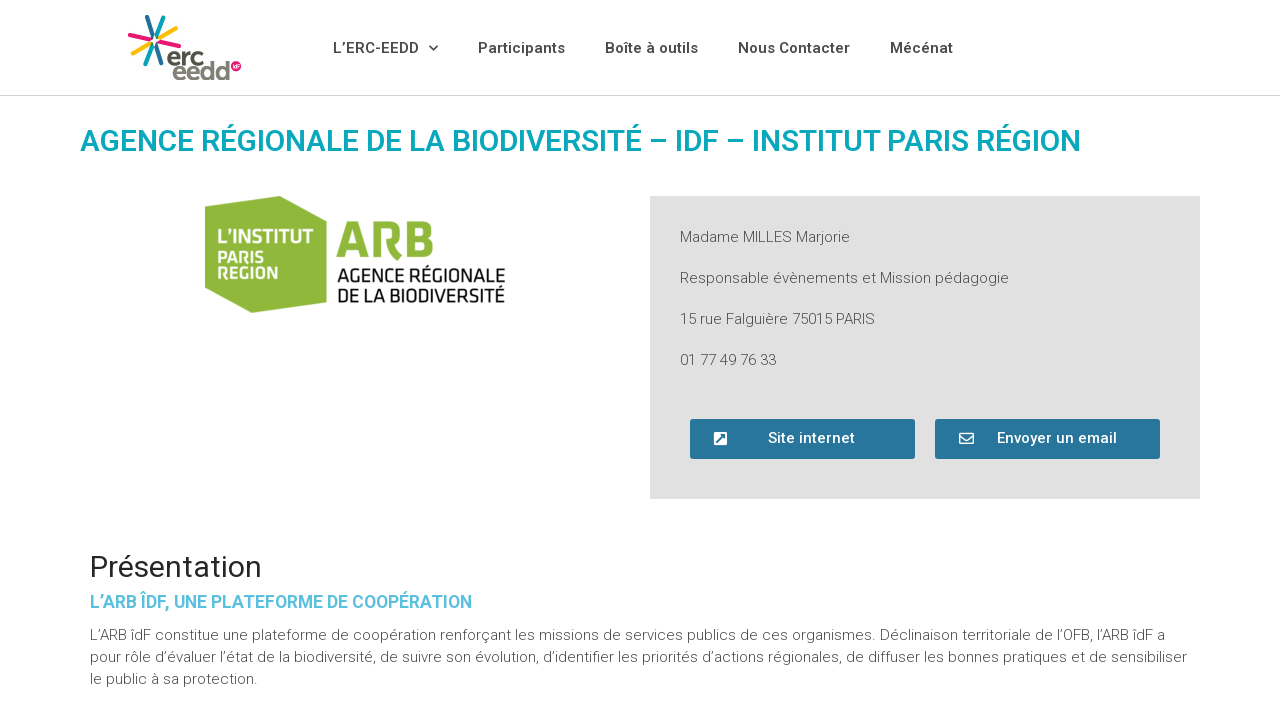

--- FILE ---
content_type: text/html; charset=UTF-8
request_url: http://erc-eedd.org/participant/agence-regionale-de-la-biodiversite-idf-institut-paris-region/
body_size: 14945
content:
<!DOCTYPE html>
<html lang="fr-FR">
<head>
	<meta charset="UTF-8">
	<meta name="viewport" content="width=device-width,initial-scale=1,maximum-scale=1,user-scalable=no">
	<meta name='robots' content='max-image-preview:large' />

	<!-- This site is optimized with the Yoast SEO Premium plugin v15.5 - https://yoast.com/wordpress/plugins/seo/ -->
	<title>AGENCE RÉGIONALE DE LA BIODIVERSITÉ – IDF – INSTITUT PARIS RÉGION | Espace Régional de Concertation EEDD</title>
	<meta name="robots" content="index, follow, max-snippet:-1, max-image-preview:large, max-video-preview:-1" />
	<link rel="canonical" href="http://erc-eedd.org/participant/agence-regionale-de-la-biodiversite-idf-institut-paris-region/" />
	<meta property="og:locale" content="fr_FR" />
	<meta property="og:type" content="article" />
	<meta property="og:title" content="AGENCE RÉGIONALE DE LA BIODIVERSITÉ – IDF – INSTITUT PARIS RÉGION | Espace Régional de Concertation EEDD" />
	<meta property="og:url" content="http://erc-eedd.org/participant/agence-regionale-de-la-biodiversite-idf-institut-paris-region/" />
	<meta property="og:site_name" content="Espace Régional de Concertation EEDD" />
	<meta property="article:modified_time" content="2025-02-25T14:55:09+00:00" />
	<meta property="og:image" content="http://erc-eedd.org/wp-content/uploads/2023/05/logo_ARB_sept19_300ppi_RVB.png" />
	<meta property="og:image:width" content="606" />
	<meta property="og:image:height" content="237" />
	<meta name="twitter:card" content="summary_large_image" />
	<script type="application/ld+json" class="yoast-schema-graph">{"@context":"https://schema.org","@graph":[{"@type":"Organization","@id":"http://erc-eedd.org/#organization","name":"ERC-EEDD","url":"http://erc-eedd.org/","sameAs":[],"logo":{"@type":"ImageObject","@id":"http://erc-eedd.org/#logo","inLanguage":"fr-FR","url":"http://erc-eedd.org/wp-content/uploads/2020/12/Logo-ERC-EEDD.jpg","width":500,"height":353,"caption":"ERC-EEDD"},"image":{"@id":"http://erc-eedd.org/#logo"}},{"@type":"WebSite","@id":"http://erc-eedd.org/#website","url":"http://erc-eedd.org/","name":"Espace R\u00e9gional de Concertation EEDD","description":"\u00cele de France","publisher":{"@id":"http://erc-eedd.org/#organization"},"potentialAction":[{"@type":"SearchAction","target":"http://erc-eedd.org/?s={search_term_string}","query-input":"required name=search_term_string"}],"inLanguage":"fr-FR"},{"@type":"ImageObject","@id":"http://erc-eedd.org/participant/agence-regionale-de-la-biodiversite-idf-institut-paris-region/#primaryimage","inLanguage":"fr-FR","url":"http://erc-eedd.org/wp-content/uploads/2023/05/logo_ARB_sept19_300ppi_RVB.png","width":606,"height":237},{"@type":"WebPage","@id":"http://erc-eedd.org/participant/agence-regionale-de-la-biodiversite-idf-institut-paris-region/#webpage","url":"http://erc-eedd.org/participant/agence-regionale-de-la-biodiversite-idf-institut-paris-region/","name":"AGENCE R\u00c9GIONALE DE LA BIODIVERSIT\u00c9 \u2013 IDF \u2013 INSTITUT PARIS R\u00c9GION | Espace R\u00e9gional de Concertation EEDD","isPartOf":{"@id":"http://erc-eedd.org/#website"},"primaryImageOfPage":{"@id":"http://erc-eedd.org/participant/agence-regionale-de-la-biodiversite-idf-institut-paris-region/#primaryimage"},"datePublished":"2024-10-07T14:56:25+00:00","dateModified":"2025-02-25T14:55:09+00:00","inLanguage":"fr-FR","potentialAction":[{"@type":"ReadAction","target":["http://erc-eedd.org/participant/agence-regionale-de-la-biodiversite-idf-institut-paris-region/"]}]}]}</script>
	<!-- / Yoast SEO Premium plugin. -->


<link rel='dns-prefetch' href='//static.elfsight.com' />
<link rel="alternate" type="application/rss+xml" title="Espace Régional de Concertation EEDD &raquo; Flux" href="http://erc-eedd.org/feed/" />
<link rel="alternate" type="application/rss+xml" title="Espace Régional de Concertation EEDD &raquo; Flux des commentaires" href="http://erc-eedd.org/comments/feed/" />
<script type="text/javascript">
/* <![CDATA[ */
window._wpemojiSettings = {"baseUrl":"https:\/\/s.w.org\/images\/core\/emoji\/14.0.0\/72x72\/","ext":".png","svgUrl":"https:\/\/s.w.org\/images\/core\/emoji\/14.0.0\/svg\/","svgExt":".svg","source":{"concatemoji":"http:\/\/erc-eedd.org\/wp-includes\/js\/wp-emoji-release.min.js?ver=6.4.7"}};
/*! This file is auto-generated */
!function(i,n){var o,s,e;function c(e){try{var t={supportTests:e,timestamp:(new Date).valueOf()};sessionStorage.setItem(o,JSON.stringify(t))}catch(e){}}function p(e,t,n){e.clearRect(0,0,e.canvas.width,e.canvas.height),e.fillText(t,0,0);var t=new Uint32Array(e.getImageData(0,0,e.canvas.width,e.canvas.height).data),r=(e.clearRect(0,0,e.canvas.width,e.canvas.height),e.fillText(n,0,0),new Uint32Array(e.getImageData(0,0,e.canvas.width,e.canvas.height).data));return t.every(function(e,t){return e===r[t]})}function u(e,t,n){switch(t){case"flag":return n(e,"\ud83c\udff3\ufe0f\u200d\u26a7\ufe0f","\ud83c\udff3\ufe0f\u200b\u26a7\ufe0f")?!1:!n(e,"\ud83c\uddfa\ud83c\uddf3","\ud83c\uddfa\u200b\ud83c\uddf3")&&!n(e,"\ud83c\udff4\udb40\udc67\udb40\udc62\udb40\udc65\udb40\udc6e\udb40\udc67\udb40\udc7f","\ud83c\udff4\u200b\udb40\udc67\u200b\udb40\udc62\u200b\udb40\udc65\u200b\udb40\udc6e\u200b\udb40\udc67\u200b\udb40\udc7f");case"emoji":return!n(e,"\ud83e\udef1\ud83c\udffb\u200d\ud83e\udef2\ud83c\udfff","\ud83e\udef1\ud83c\udffb\u200b\ud83e\udef2\ud83c\udfff")}return!1}function f(e,t,n){var r="undefined"!=typeof WorkerGlobalScope&&self instanceof WorkerGlobalScope?new OffscreenCanvas(300,150):i.createElement("canvas"),a=r.getContext("2d",{willReadFrequently:!0}),o=(a.textBaseline="top",a.font="600 32px Arial",{});return e.forEach(function(e){o[e]=t(a,e,n)}),o}function t(e){var t=i.createElement("script");t.src=e,t.defer=!0,i.head.appendChild(t)}"undefined"!=typeof Promise&&(o="wpEmojiSettingsSupports",s=["flag","emoji"],n.supports={everything:!0,everythingExceptFlag:!0},e=new Promise(function(e){i.addEventListener("DOMContentLoaded",e,{once:!0})}),new Promise(function(t){var n=function(){try{var e=JSON.parse(sessionStorage.getItem(o));if("object"==typeof e&&"number"==typeof e.timestamp&&(new Date).valueOf()<e.timestamp+604800&&"object"==typeof e.supportTests)return e.supportTests}catch(e){}return null}();if(!n){if("undefined"!=typeof Worker&&"undefined"!=typeof OffscreenCanvas&&"undefined"!=typeof URL&&URL.createObjectURL&&"undefined"!=typeof Blob)try{var e="postMessage("+f.toString()+"("+[JSON.stringify(s),u.toString(),p.toString()].join(",")+"));",r=new Blob([e],{type:"text/javascript"}),a=new Worker(URL.createObjectURL(r),{name:"wpTestEmojiSupports"});return void(a.onmessage=function(e){c(n=e.data),a.terminate(),t(n)})}catch(e){}c(n=f(s,u,p))}t(n)}).then(function(e){for(var t in e)n.supports[t]=e[t],n.supports.everything=n.supports.everything&&n.supports[t],"flag"!==t&&(n.supports.everythingExceptFlag=n.supports.everythingExceptFlag&&n.supports[t]);n.supports.everythingExceptFlag=n.supports.everythingExceptFlag&&!n.supports.flag,n.DOMReady=!1,n.readyCallback=function(){n.DOMReady=!0}}).then(function(){return e}).then(function(){var e;n.supports.everything||(n.readyCallback(),(e=n.source||{}).concatemoji?t(e.concatemoji):e.wpemoji&&e.twemoji&&(t(e.twemoji),t(e.wpemoji)))}))}((window,document),window._wpemojiSettings);
/* ]]> */
</script>
			<style>
			#wp-admin-bar-layers-edit-layout .ab-icon:before{
				font-family: "layers-interface" !important;
				content: "\e62f" !important;
				font-size: 16px !important;
			}
			</style>
		<style id='wp-emoji-styles-inline-css' type='text/css'>

	img.wp-smiley, img.emoji {
		display: inline !important;
		border: none !important;
		box-shadow: none !important;
		height: 1em !important;
		width: 1em !important;
		margin: 0 0.07em !important;
		vertical-align: -0.1em !important;
		background: none !important;
		padding: 0 !important;
	}
</style>
<link rel='stylesheet' id='wp-block-library-css' href='http://erc-eedd.org/wp-includes/css/dist/block-library/style.min.css?ver=6.4.7' type='text/css' media='all' />
<style id='pdfemb-pdf-embedder-viewer-style-inline-css' type='text/css'>
.wp-block-pdfemb-pdf-embedder-viewer{max-width:none}

</style>
<style id='classic-theme-styles-inline-css' type='text/css'>
/*! This file is auto-generated */
.wp-block-button__link{color:#fff;background-color:#32373c;border-radius:9999px;box-shadow:none;text-decoration:none;padding:calc(.667em + 2px) calc(1.333em + 2px);font-size:1.125em}.wp-block-file__button{background:#32373c;color:#fff;text-decoration:none}
</style>
<style id='global-styles-inline-css' type='text/css'>
body{--wp--preset--color--black: #000000;--wp--preset--color--cyan-bluish-gray: #abb8c3;--wp--preset--color--white: #ffffff;--wp--preset--color--pale-pink: #f78da7;--wp--preset--color--vivid-red: #cf2e2e;--wp--preset--color--luminous-vivid-orange: #ff6900;--wp--preset--color--luminous-vivid-amber: #fcb900;--wp--preset--color--light-green-cyan: #7bdcb5;--wp--preset--color--vivid-green-cyan: #00d084;--wp--preset--color--pale-cyan-blue: #8ed1fc;--wp--preset--color--vivid-cyan-blue: #0693e3;--wp--preset--color--vivid-purple: #9b51e0;--wp--preset--gradient--vivid-cyan-blue-to-vivid-purple: linear-gradient(135deg,rgba(6,147,227,1) 0%,rgb(155,81,224) 100%);--wp--preset--gradient--light-green-cyan-to-vivid-green-cyan: linear-gradient(135deg,rgb(122,220,180) 0%,rgb(0,208,130) 100%);--wp--preset--gradient--luminous-vivid-amber-to-luminous-vivid-orange: linear-gradient(135deg,rgba(252,185,0,1) 0%,rgba(255,105,0,1) 100%);--wp--preset--gradient--luminous-vivid-orange-to-vivid-red: linear-gradient(135deg,rgba(255,105,0,1) 0%,rgb(207,46,46) 100%);--wp--preset--gradient--very-light-gray-to-cyan-bluish-gray: linear-gradient(135deg,rgb(238,238,238) 0%,rgb(169,184,195) 100%);--wp--preset--gradient--cool-to-warm-spectrum: linear-gradient(135deg,rgb(74,234,220) 0%,rgb(151,120,209) 20%,rgb(207,42,186) 40%,rgb(238,44,130) 60%,rgb(251,105,98) 80%,rgb(254,248,76) 100%);--wp--preset--gradient--blush-light-purple: linear-gradient(135deg,rgb(255,206,236) 0%,rgb(152,150,240) 100%);--wp--preset--gradient--blush-bordeaux: linear-gradient(135deg,rgb(254,205,165) 0%,rgb(254,45,45) 50%,rgb(107,0,62) 100%);--wp--preset--gradient--luminous-dusk: linear-gradient(135deg,rgb(255,203,112) 0%,rgb(199,81,192) 50%,rgb(65,88,208) 100%);--wp--preset--gradient--pale-ocean: linear-gradient(135deg,rgb(255,245,203) 0%,rgb(182,227,212) 50%,rgb(51,167,181) 100%);--wp--preset--gradient--electric-grass: linear-gradient(135deg,rgb(202,248,128) 0%,rgb(113,206,126) 100%);--wp--preset--gradient--midnight: linear-gradient(135deg,rgb(2,3,129) 0%,rgb(40,116,252) 100%);--wp--preset--font-size--small: 13px;--wp--preset--font-size--medium: 20px;--wp--preset--font-size--large: 36px;--wp--preset--font-size--x-large: 42px;--wp--preset--spacing--20: 0.44rem;--wp--preset--spacing--30: 0.67rem;--wp--preset--spacing--40: 1rem;--wp--preset--spacing--50: 1.5rem;--wp--preset--spacing--60: 2.25rem;--wp--preset--spacing--70: 3.38rem;--wp--preset--spacing--80: 5.06rem;--wp--preset--shadow--natural: 6px 6px 9px rgba(0, 0, 0, 0.2);--wp--preset--shadow--deep: 12px 12px 50px rgba(0, 0, 0, 0.4);--wp--preset--shadow--sharp: 6px 6px 0px rgba(0, 0, 0, 0.2);--wp--preset--shadow--outlined: 6px 6px 0px -3px rgba(255, 255, 255, 1), 6px 6px rgba(0, 0, 0, 1);--wp--preset--shadow--crisp: 6px 6px 0px rgba(0, 0, 0, 1);}:where(.is-layout-flex){gap: 0.5em;}:where(.is-layout-grid){gap: 0.5em;}body .is-layout-flow > .alignleft{float: left;margin-inline-start: 0;margin-inline-end: 2em;}body .is-layout-flow > .alignright{float: right;margin-inline-start: 2em;margin-inline-end: 0;}body .is-layout-flow > .aligncenter{margin-left: auto !important;margin-right: auto !important;}body .is-layout-constrained > .alignleft{float: left;margin-inline-start: 0;margin-inline-end: 2em;}body .is-layout-constrained > .alignright{float: right;margin-inline-start: 2em;margin-inline-end: 0;}body .is-layout-constrained > .aligncenter{margin-left: auto !important;margin-right: auto !important;}body .is-layout-constrained > :where(:not(.alignleft):not(.alignright):not(.alignfull)){max-width: var(--wp--style--global--content-size);margin-left: auto !important;margin-right: auto !important;}body .is-layout-constrained > .alignwide{max-width: var(--wp--style--global--wide-size);}body .is-layout-flex{display: flex;}body .is-layout-flex{flex-wrap: wrap;align-items: center;}body .is-layout-flex > *{margin: 0;}body .is-layout-grid{display: grid;}body .is-layout-grid > *{margin: 0;}:where(.wp-block-columns.is-layout-flex){gap: 2em;}:where(.wp-block-columns.is-layout-grid){gap: 2em;}:where(.wp-block-post-template.is-layout-flex){gap: 1.25em;}:where(.wp-block-post-template.is-layout-grid){gap: 1.25em;}.has-black-color{color: var(--wp--preset--color--black) !important;}.has-cyan-bluish-gray-color{color: var(--wp--preset--color--cyan-bluish-gray) !important;}.has-white-color{color: var(--wp--preset--color--white) !important;}.has-pale-pink-color{color: var(--wp--preset--color--pale-pink) !important;}.has-vivid-red-color{color: var(--wp--preset--color--vivid-red) !important;}.has-luminous-vivid-orange-color{color: var(--wp--preset--color--luminous-vivid-orange) !important;}.has-luminous-vivid-amber-color{color: var(--wp--preset--color--luminous-vivid-amber) !important;}.has-light-green-cyan-color{color: var(--wp--preset--color--light-green-cyan) !important;}.has-vivid-green-cyan-color{color: var(--wp--preset--color--vivid-green-cyan) !important;}.has-pale-cyan-blue-color{color: var(--wp--preset--color--pale-cyan-blue) !important;}.has-vivid-cyan-blue-color{color: var(--wp--preset--color--vivid-cyan-blue) !important;}.has-vivid-purple-color{color: var(--wp--preset--color--vivid-purple) !important;}.has-black-background-color{background-color: var(--wp--preset--color--black) !important;}.has-cyan-bluish-gray-background-color{background-color: var(--wp--preset--color--cyan-bluish-gray) !important;}.has-white-background-color{background-color: var(--wp--preset--color--white) !important;}.has-pale-pink-background-color{background-color: var(--wp--preset--color--pale-pink) !important;}.has-vivid-red-background-color{background-color: var(--wp--preset--color--vivid-red) !important;}.has-luminous-vivid-orange-background-color{background-color: var(--wp--preset--color--luminous-vivid-orange) !important;}.has-luminous-vivid-amber-background-color{background-color: var(--wp--preset--color--luminous-vivid-amber) !important;}.has-light-green-cyan-background-color{background-color: var(--wp--preset--color--light-green-cyan) !important;}.has-vivid-green-cyan-background-color{background-color: var(--wp--preset--color--vivid-green-cyan) !important;}.has-pale-cyan-blue-background-color{background-color: var(--wp--preset--color--pale-cyan-blue) !important;}.has-vivid-cyan-blue-background-color{background-color: var(--wp--preset--color--vivid-cyan-blue) !important;}.has-vivid-purple-background-color{background-color: var(--wp--preset--color--vivid-purple) !important;}.has-black-border-color{border-color: var(--wp--preset--color--black) !important;}.has-cyan-bluish-gray-border-color{border-color: var(--wp--preset--color--cyan-bluish-gray) !important;}.has-white-border-color{border-color: var(--wp--preset--color--white) !important;}.has-pale-pink-border-color{border-color: var(--wp--preset--color--pale-pink) !important;}.has-vivid-red-border-color{border-color: var(--wp--preset--color--vivid-red) !important;}.has-luminous-vivid-orange-border-color{border-color: var(--wp--preset--color--luminous-vivid-orange) !important;}.has-luminous-vivid-amber-border-color{border-color: var(--wp--preset--color--luminous-vivid-amber) !important;}.has-light-green-cyan-border-color{border-color: var(--wp--preset--color--light-green-cyan) !important;}.has-vivid-green-cyan-border-color{border-color: var(--wp--preset--color--vivid-green-cyan) !important;}.has-pale-cyan-blue-border-color{border-color: var(--wp--preset--color--pale-cyan-blue) !important;}.has-vivid-cyan-blue-border-color{border-color: var(--wp--preset--color--vivid-cyan-blue) !important;}.has-vivid-purple-border-color{border-color: var(--wp--preset--color--vivid-purple) !important;}.has-vivid-cyan-blue-to-vivid-purple-gradient-background{background: var(--wp--preset--gradient--vivid-cyan-blue-to-vivid-purple) !important;}.has-light-green-cyan-to-vivid-green-cyan-gradient-background{background: var(--wp--preset--gradient--light-green-cyan-to-vivid-green-cyan) !important;}.has-luminous-vivid-amber-to-luminous-vivid-orange-gradient-background{background: var(--wp--preset--gradient--luminous-vivid-amber-to-luminous-vivid-orange) !important;}.has-luminous-vivid-orange-to-vivid-red-gradient-background{background: var(--wp--preset--gradient--luminous-vivid-orange-to-vivid-red) !important;}.has-very-light-gray-to-cyan-bluish-gray-gradient-background{background: var(--wp--preset--gradient--very-light-gray-to-cyan-bluish-gray) !important;}.has-cool-to-warm-spectrum-gradient-background{background: var(--wp--preset--gradient--cool-to-warm-spectrum) !important;}.has-blush-light-purple-gradient-background{background: var(--wp--preset--gradient--blush-light-purple) !important;}.has-blush-bordeaux-gradient-background{background: var(--wp--preset--gradient--blush-bordeaux) !important;}.has-luminous-dusk-gradient-background{background: var(--wp--preset--gradient--luminous-dusk) !important;}.has-pale-ocean-gradient-background{background: var(--wp--preset--gradient--pale-ocean) !important;}.has-electric-grass-gradient-background{background: var(--wp--preset--gradient--electric-grass) !important;}.has-midnight-gradient-background{background: var(--wp--preset--gradient--midnight) !important;}.has-small-font-size{font-size: var(--wp--preset--font-size--small) !important;}.has-medium-font-size{font-size: var(--wp--preset--font-size--medium) !important;}.has-large-font-size{font-size: var(--wp--preset--font-size--large) !important;}.has-x-large-font-size{font-size: var(--wp--preset--font-size--x-large) !important;}
.wp-block-navigation a:where(:not(.wp-element-button)){color: inherit;}
:where(.wp-block-post-template.is-layout-flex){gap: 1.25em;}:where(.wp-block-post-template.is-layout-grid){gap: 1.25em;}
:where(.wp-block-columns.is-layout-flex){gap: 2em;}:where(.wp-block-columns.is-layout-grid){gap: 2em;}
.wp-block-pullquote{font-size: 1.5em;line-height: 1.6;}
</style>
<link rel='stylesheet' id='contact-form-7-css' href='http://erc-eedd.org/wp-content/plugins/contact-form-7/includes/css/styles.css?ver=5.8.7' type='text/css' media='all' />
<link rel='stylesheet' id='elfsight-iconfont-css' href='http://erc-eedd.org/wp-content/plugins/elfsight-addons-for-elementor/iconfont/style.css?ver=6.4.7' type='text/css' media='all' />
<link rel='stylesheet' id='layers-framework-css' href='http://erc-eedd.org/wp-content/themes/layers-elementor/assets/css/framework.css?ver=1.0.3' type='text/css' media='all' />
<link rel='stylesheet' id='layers-components-css' href='http://erc-eedd.org/wp-content/themes/layers-elementor/assets/css/components.css?ver=1.0.3' type='text/css' media='all' />
<link rel='stylesheet' id='layers-responsive-css' href='http://erc-eedd.org/wp-content/themes/layers-elementor/assets/css/responsive.css?ver=1.0.3' type='text/css' media='all' />
<link rel='stylesheet' id='layers-icon-fonts-css' href='http://erc-eedd.org/wp-content/themes/layers-elementor/assets/css/layers-icons.css?ver=1.0.3' type='text/css' media='all' />
<link rel='stylesheet' id='layers-pro-css' href='http://erc-eedd.org/wp-content/themes/layers-elementor/assets/css/layers-pro.css?ver=1.0.3' type='text/css' media='all' />
<link rel='stylesheet' id='dflip-style-css' href='http://erc-eedd.org/wp-content/plugins/3d-flipbook-dflip-lite/assets/css/dflip.min.css?ver=2.2.32' type='text/css' media='all' />
<link rel='stylesheet' id='elementor-icons-css' href='http://erc-eedd.org/wp-content/plugins/elementor/assets/lib/eicons/css/elementor-icons.min.css?ver=5.27.0' type='text/css' media='all' />
<link rel='stylesheet' id='elementor-frontend-css' href='http://erc-eedd.org/wp-content/plugins/elementor/assets/css/frontend.min.css?ver=3.19.2' type='text/css' media='all' />
<link rel='stylesheet' id='swiper-css' href='http://erc-eedd.org/wp-content/plugins/elementor/assets/lib/swiper/css/swiper.min.css?ver=5.3.6' type='text/css' media='all' />
<link rel='stylesheet' id='elementor-post-6-css' href='http://erc-eedd.org/wp-content/uploads/elementor/css/post-6.css?ver=1717598261' type='text/css' media='all' />
<link rel='stylesheet' id='elementor-pro-css' href='http://erc-eedd.org/wp-content/plugins/elementor-pro/assets/css/frontend.min.css?ver=3.19.2' type='text/css' media='all' />
<link rel='stylesheet' id='font-awesome-5-all-css' href='http://erc-eedd.org/wp-content/plugins/elementor/assets/lib/font-awesome/css/all.min.css?ver=3.19.2' type='text/css' media='all' />
<link rel='stylesheet' id='font-awesome-4-shim-css' href='http://erc-eedd.org/wp-content/plugins/elementor/assets/lib/font-awesome/css/v4-shims.min.css?ver=3.19.2' type='text/css' media='all' />
<link rel='stylesheet' id='elementor-global-css' href='http://erc-eedd.org/wp-content/uploads/elementor/css/global.css?ver=1717598261' type='text/css' media='all' />
<link rel='stylesheet' id='elementor-post-290-css' href='http://erc-eedd.org/wp-content/uploads/elementor/css/post-290.css?ver=1718009412' type='text/css' media='all' />
<link rel='stylesheet' id='elementor-post-316-css' href='http://erc-eedd.org/wp-content/uploads/elementor/css/post-316.css?ver=1717598261' type='text/css' media='all' />
<link rel='stylesheet' id='elementor-post-1947-css' href='http://erc-eedd.org/wp-content/uploads/elementor/css/post-1947.css?ver=1717619417' type='text/css' media='all' />
<link rel='stylesheet' id='popup-maker-site-css' href='//erc-eedd.org/wp-content/uploads/pum/pum-site-styles.css?generated=1732099012&#038;ver=1.18.2' type='text/css' media='all' />
<link rel='stylesheet' id='layers-style-css' href='http://erc-eedd.org/wp-content/themes/layers-elementor/style.css?ver=1.0.3' type='text/css' media='all' />
<link rel='stylesheet' id='google-fonts-1-css' href='https://fonts.googleapis.com/css?family=Roboto%3A100%2C100italic%2C200%2C200italic%2C300%2C300italic%2C400%2C400italic%2C500%2C500italic%2C600%2C600italic%2C700%2C700italic%2C800%2C800italic%2C900%2C900italic%7CAlata%3A100%2C100italic%2C200%2C200italic%2C300%2C300italic%2C400%2C400italic%2C500%2C500italic%2C600%2C600italic%2C700%2C700italic%2C800%2C800italic%2C900%2C900italic&#038;display=auto&#038;ver=6.4.7' type='text/css' media='all' />
<link rel='stylesheet' id='elementor-icons-shared-0-css' href='http://erc-eedd.org/wp-content/plugins/elementor/assets/lib/font-awesome/css/fontawesome.min.css?ver=5.15.3' type='text/css' media='all' />
<link rel='stylesheet' id='elementor-icons-fa-solid-css' href='http://erc-eedd.org/wp-content/plugins/elementor/assets/lib/font-awesome/css/solid.min.css?ver=5.15.3' type='text/css' media='all' />
<link rel='stylesheet' id='elementor-icons-fa-regular-css' href='http://erc-eedd.org/wp-content/plugins/elementor/assets/lib/font-awesome/css/regular.min.css?ver=5.15.3' type='text/css' media='all' />
<link rel="preconnect" href="https://fonts.gstatic.com/" crossorigin><script type="text/javascript" src="http://erc-eedd.org/wp-includes/js/jquery/jquery.min.js?ver=3.7.1" id="jquery-core-js"></script>
<script type="text/javascript" src="http://erc-eedd.org/wp-includes/js/jquery/jquery-migrate.min.js?ver=3.4.1" id="jquery-migrate-js"></script>
<script type="text/javascript" id="wp-statistics-tracker-js-extra">
/* <![CDATA[ */
var WP_Statistics_Tracker_Object = {"hitRequestUrl":"http:\/\/erc-eedd.org\/wp-json\/wp-statistics\/v2\/hit?wp_statistics_hit_rest=yes&track_all=1&current_page_type=post_type_participant&current_page_id=2525&search_query&page_uri=L3BhcnRpY2lwYW50L2FnZW5jZS1yZWdpb25hbGUtZGUtbGEtYmlvZGl2ZXJzaXRlLWlkZi1pbnN0aXR1dC1wYXJpcy1yZWdpb24v","keepOnlineRequestUrl":"http:\/\/erc-eedd.org\/wp-json\/wp-statistics\/v2\/online?wp_statistics_hit_rest=yes&track_all=1&current_page_type=post_type_participant&current_page_id=2525&search_query&page_uri=L3BhcnRpY2lwYW50L2FnZW5jZS1yZWdpb25hbGUtZGUtbGEtYmlvZGl2ZXJzaXRlLWlkZi1pbnN0aXR1dC1wYXJpcy1yZWdpb24v","option":{"dntEnabled":false,"cacheCompatibility":false}};
/* ]]> */
</script>
<script type="text/javascript" src="http://erc-eedd.org/wp-content/plugins/wp-statistics/assets/js/tracker.js?ver=6.4.7" id="wp-statistics-tracker-js"></script>
<script type="text/javascript" src="http://erc-eedd.org/wp-content/themes/layers-elementor/assets/js/plugins.js?ver=1.0.3" id="layers-plugins-js"></script>
<script type="text/javascript" id="layers-framework-js-extra">
/* <![CDATA[ */
var layers_script_settings = {"header_sticky_breakpoint":"270"};
/* ]]> */
</script>
<script type="text/javascript" src="http://erc-eedd.org/wp-content/themes/layers-elementor/assets/js/layers.framework.js?ver=1.0.3" id="layers-framework-js"></script>
<script type="text/javascript" src="http://erc-eedd.org/wp-content/themes/layers-elementor/assets/js/layers-pro.js?ver=1.0.3" id="layers-pro-js"></script>
<script type="text/javascript" src="http://erc-eedd.org/wp-content/plugins/elementor/assets/lib/font-awesome/js/v4-shims.min.js?ver=3.19.2" id="font-awesome-4-shim-js"></script>
<link rel="https://api.w.org/" href="http://erc-eedd.org/wp-json/" /><link rel="alternate" type="application/json" href="http://erc-eedd.org/wp-json/wp/v2/participant/2525" /><link rel="EditURI" type="application/rsd+xml" title="RSD" href="http://erc-eedd.org/xmlrpc.php?rsd" />
<meta name="generator" content="WordPress 6.4.7" />
<link rel='shortlink' href='http://erc-eedd.org/?p=2525' />
<link rel="alternate" type="application/json+oembed" href="http://erc-eedd.org/wp-json/oembed/1.0/embed?url=http%3A%2F%2Ferc-eedd.org%2Fparticipant%2Fagence-regionale-de-la-biodiversite-idf-institut-paris-region%2F" />
<link rel="alternate" type="text/xml+oembed" href="http://erc-eedd.org/wp-json/oembed/1.0/embed?url=http%3A%2F%2Ferc-eedd.org%2Fparticipant%2Fagence-regionale-de-la-biodiversite-idf-institut-paris-region%2F&#038;format=xml" />
<!-- Analytics by WP Statistics v14.4.4 - https://wp-statistics.com/ -->
<style type="text/css" id="layers-inline-styles-header">

 .header-site.invert .nav-horizontal > ul > li > a, .header-site .nav-horizontal > ul > li > a, .header-search a { border-radius: 4px;} 

 input[type="button"], input[type="submit"], button, .button, .form-submit input[type="submit"] { border-width: 0px;border-radius: 4px;} 

 .invert input[type="button"], .invert input[type="submit"], .invert button, .invert .button, .invert .form-submit input[type="submit"] { border-width: 0px;border-radius: 0px;} 

 .header-site, .header-site.header-sticky { background-color: #ffffff;} 

.footer-site {background-color: #2b2b2b;}

.sidebar .well {background-color: #FFFFFF;}</style>			<meta property="og:title" content="AGENCE RÉGIONALE DE LA BIODIVERSITÉ – IDF – INSTITUT PARIS RÉGION" />
						<meta property="og:type" content="website" />
			<meta property="og:url" content="http://erc-eedd.org/participant/agence-regionale-de-la-biodiversite-idf-institut-paris-region/" />
							<meta property="og:image" content="http://erc-eedd.org/wp-content/uploads/2023/05/logo_ARB_sept19_300ppi_RVB.png" />
					<meta name="generator" content="Elementor 3.19.2; features: e_optimized_assets_loading, additional_custom_breakpoints, block_editor_assets_optimize, e_image_loading_optimization; settings: css_print_method-external, google_font-enabled, font_display-auto">
		<style type="text/css" id="wp-custom-css">
			ul li {
    list-style: disc;
    margin-left: 20px;
    padding-left: 10px;
}
.elementor-posts-container .elementor-post__thumbnail img {
    max-width: 90%;
    height: auto !important;
    width: auto !important;
    max-height: 90%;
}
section#menufixe {
    top: 30px;
}
	section#menufixe.elementor-sticky--active {
    top: 120px !important;
}
header {
    z-index: 99!important;
}
a.elementor-button.elementor-button-link {
    display: inline-block;
}
a.elementor-button {
    display: none;
}
a.elementor-accordion-title,h3 {
  font-size: 1.17em;
	color:#5bc0de;
	margin-bottom:0.5em;
	font-weight:bold;
}
h2{
	margin-top:0.5em !important;
	font-size:2em !important;
}		</style>
		</head>
<body class="participant-template-default single single-participant postid-2525 wp-custom-logo body-header-logo-left right-sidebar layers-pro-active layers-animate opacity-0 elementor-default elementor-kit-6 elementor-page-1947">
	<div class="wrapper invert off-canvas-right" id="off-canvas-right">
    <a class="close-canvas" data-toggle="#off-canvas-right" data-toggle-class="open">
        <i class="l-close"></i>
        Close    </a>

    <div class="content nav-mobile clearfix">
        <nav class="nav nav-vertical"><ul id="menu-principal" class="menu"><li id="menu-item-102" class="menu-item menu-item-type-post_type menu-item-object-page menu-item-home menu-item-has-children menu-item-102"><a href="http://erc-eedd.org/">L’ERC-EEDD</a>
<ul class="sub-menu">
	<li id="menu-item-99" class="menu-item menu-item-type-post_type menu-item-object-page menu-item-99"><a href="http://erc-eedd.org/missions-de-lespace-regional-de-concertation-eedd/">MISSIONS DE L’ESPACE RÉGIONAL DE CONCERTATION EEDD</a></li>
	<li id="menu-item-98" class="menu-item menu-item-type-post_type menu-item-object-page menu-item-98"><a href="http://erc-eedd.org/gouvernance-de-lerc-eedd/">GOUVERNANCE ET FONCTIONNEMENT</a></li>
	<li id="menu-item-93" class="menu-item menu-item-type-post_type menu-item-object-page menu-item-93"><a href="http://erc-eedd.org/charte-de-lerc-eedd/">CHARTE DE L’ERC EEDD</a></li>
	<li id="menu-item-96" class="menu-item menu-item-type-post_type menu-item-object-page menu-item-96"><a href="http://erc-eedd.org/historique/">HISTORIQUE</a></li>
	<li id="menu-item-2685" class="menu-item menu-item-type-post_type menu-item-object-page menu-item-2685"><a href="http://erc-eedd.org/outils/">ACTUALITES EEDD</a></li>
</ul>
</li>
<li id="menu-item-2656" class="menu-item menu-item-type-post_type menu-item-object-page menu-item-2656"><a href="http://erc-eedd.org/participants/">Participants</a></li>
<li id="menu-item-2695" class="menu-item menu-item-type-post_type menu-item-object-page menu-item-2695"><a href="http://erc-eedd.org/boite-a-outils-erc-eedd/">Boîte à outils</a></li>
<li id="menu-item-92" class="menu-item menu-item-type-post_type menu-item-object-page menu-item-92"><a href="http://erc-eedd.org/ecrire-a-lerc-eedd/">Nous Contacter</a></li>
<li id="menu-item-3001" class="menu-item menu-item-type-post_type menu-item-object-page menu-item-3001"><a href="http://erc-eedd.org/mecenat/">Mécénat</a></li>
</ul></nav>    </div>
    </div>		<div class="wrapper-site">
				<div data-elementor-type="header" data-elementor-id="290" class="elementor elementor-290 elementor-location-header" data-elementor-post-type="elementor_library">
					<header class="elementor-section elementor-top-section elementor-element elementor-element-44e2ced9 elementor-section-content-middle elementor-section-stretched elementor-section-boxed elementor-section-height-default elementor-section-height-default" data-id="44e2ced9" data-element_type="section" data-settings="{&quot;background_background&quot;:&quot;classic&quot;,&quot;sticky&quot;:&quot;top&quot;,&quot;stretch_section&quot;:&quot;section-stretched&quot;,&quot;sticky_on&quot;:[&quot;desktop&quot;,&quot;tablet&quot;,&quot;mobile&quot;],&quot;sticky_offset&quot;:0,&quot;sticky_effects_offset&quot;:0}">
						<div class="elementor-container elementor-column-gap-extended">
					<div class="elementor-column elementor-col-50 elementor-top-column elementor-element elementor-element-454b96de" data-id="454b96de" data-element_type="column">
			<div class="elementor-widget-wrap elementor-element-populated">
						<div class="elementor-element elementor-element-d893097 elementor-widget elementor-widget-image" data-id="d893097" data-element_type="widget" data-widget_type="image.default">
				<div class="elementor-widget-container">
														<a href="/">
							<img width="113" height="65" src="http://erc-eedd.org/wp-content/uploads/2022/02/logo_MAIL.jpg" class="attachment-large size-large wp-image-1445" alt="" />								</a>
													</div>
				</div>
					</div>
		</div>
				<div class="elementor-column elementor-col-50 elementor-top-column elementor-element elementor-element-268c69fa" data-id="268c69fa" data-element_type="column">
			<div class="elementor-widget-wrap elementor-element-populated">
						<div class="elementor-element elementor-element-651ee61 elementor-nav-menu--dropdown-tablet elementor-nav-menu__text-align-aside elementor-nav-menu--toggle elementor-nav-menu--burger elementor-widget elementor-widget-nav-menu" data-id="651ee61" data-element_type="widget" data-settings="{&quot;submenu_icon&quot;:{&quot;value&quot;:&quot;&lt;i class=\&quot;fas fa-chevron-down\&quot;&gt;&lt;\/i&gt;&quot;,&quot;library&quot;:&quot;fa-solid&quot;},&quot;layout&quot;:&quot;horizontal&quot;,&quot;toggle&quot;:&quot;burger&quot;}" data-widget_type="nav-menu.default">
				<div class="elementor-widget-container">
						<nav class="elementor-nav-menu--main elementor-nav-menu__container elementor-nav-menu--layout-horizontal e--pointer-underline e--animation-fade">
				<ul id="menu-1-651ee61" class="elementor-nav-menu"><li class="menu-item menu-item-type-post_type menu-item-object-page menu-item-home menu-item-has-children menu-item-102"><a href="http://erc-eedd.org/" class="elementor-item">L’ERC-EEDD</a>
<ul class="sub-menu elementor-nav-menu--dropdown">
	<li class="menu-item menu-item-type-post_type menu-item-object-page menu-item-99"><a href="http://erc-eedd.org/missions-de-lespace-regional-de-concertation-eedd/" class="elementor-sub-item">MISSIONS DE L’ESPACE RÉGIONAL DE CONCERTATION EEDD</a></li>
	<li class="menu-item menu-item-type-post_type menu-item-object-page menu-item-98"><a href="http://erc-eedd.org/gouvernance-de-lerc-eedd/" class="elementor-sub-item">GOUVERNANCE ET FONCTIONNEMENT</a></li>
	<li class="menu-item menu-item-type-post_type menu-item-object-page menu-item-93"><a href="http://erc-eedd.org/charte-de-lerc-eedd/" class="elementor-sub-item">CHARTE DE L’ERC EEDD</a></li>
	<li class="menu-item menu-item-type-post_type menu-item-object-page menu-item-96"><a href="http://erc-eedd.org/historique/" class="elementor-sub-item">HISTORIQUE</a></li>
	<li class="menu-item menu-item-type-post_type menu-item-object-page menu-item-2685"><a href="http://erc-eedd.org/outils/" class="elementor-sub-item">ACTUALITES EEDD</a></li>
</ul>
</li>
<li class="menu-item menu-item-type-post_type menu-item-object-page menu-item-2656"><a href="http://erc-eedd.org/participants/" class="elementor-item">Participants</a></li>
<li class="menu-item menu-item-type-post_type menu-item-object-page menu-item-2695"><a href="http://erc-eedd.org/boite-a-outils-erc-eedd/" class="elementor-item">Boîte à outils</a></li>
<li class="menu-item menu-item-type-post_type menu-item-object-page menu-item-92"><a href="http://erc-eedd.org/ecrire-a-lerc-eedd/" class="elementor-item">Nous Contacter</a></li>
<li class="menu-item menu-item-type-post_type menu-item-object-page menu-item-3001"><a href="http://erc-eedd.org/mecenat/" class="elementor-item">Mécénat</a></li>
</ul>			</nav>
					<div class="elementor-menu-toggle" role="button" tabindex="0" aria-label="Permuter le menu" aria-expanded="false">
			<i aria-hidden="true" role="presentation" class="elementor-menu-toggle__icon--open eicon-menu-bar"></i><i aria-hidden="true" role="presentation" class="elementor-menu-toggle__icon--close eicon-close"></i>			<span class="elementor-screen-only">Menu</span>
		</div>
					<nav class="elementor-nav-menu--dropdown elementor-nav-menu__container" aria-hidden="true">
				<ul id="menu-2-651ee61" class="elementor-nav-menu"><li class="menu-item menu-item-type-post_type menu-item-object-page menu-item-home menu-item-has-children menu-item-102"><a href="http://erc-eedd.org/" class="elementor-item" tabindex="-1">L’ERC-EEDD</a>
<ul class="sub-menu elementor-nav-menu--dropdown">
	<li class="menu-item menu-item-type-post_type menu-item-object-page menu-item-99"><a href="http://erc-eedd.org/missions-de-lespace-regional-de-concertation-eedd/" class="elementor-sub-item" tabindex="-1">MISSIONS DE L’ESPACE RÉGIONAL DE CONCERTATION EEDD</a></li>
	<li class="menu-item menu-item-type-post_type menu-item-object-page menu-item-98"><a href="http://erc-eedd.org/gouvernance-de-lerc-eedd/" class="elementor-sub-item" tabindex="-1">GOUVERNANCE ET FONCTIONNEMENT</a></li>
	<li class="menu-item menu-item-type-post_type menu-item-object-page menu-item-93"><a href="http://erc-eedd.org/charte-de-lerc-eedd/" class="elementor-sub-item" tabindex="-1">CHARTE DE L’ERC EEDD</a></li>
	<li class="menu-item menu-item-type-post_type menu-item-object-page menu-item-96"><a href="http://erc-eedd.org/historique/" class="elementor-sub-item" tabindex="-1">HISTORIQUE</a></li>
	<li class="menu-item menu-item-type-post_type menu-item-object-page menu-item-2685"><a href="http://erc-eedd.org/outils/" class="elementor-sub-item" tabindex="-1">ACTUALITES EEDD</a></li>
</ul>
</li>
<li class="menu-item menu-item-type-post_type menu-item-object-page menu-item-2656"><a href="http://erc-eedd.org/participants/" class="elementor-item" tabindex="-1">Participants</a></li>
<li class="menu-item menu-item-type-post_type menu-item-object-page menu-item-2695"><a href="http://erc-eedd.org/boite-a-outils-erc-eedd/" class="elementor-item" tabindex="-1">Boîte à outils</a></li>
<li class="menu-item menu-item-type-post_type menu-item-object-page menu-item-92"><a href="http://erc-eedd.org/ecrire-a-lerc-eedd/" class="elementor-item" tabindex="-1">Nous Contacter</a></li>
<li class="menu-item menu-item-type-post_type menu-item-object-page menu-item-3001"><a href="http://erc-eedd.org/mecenat/" class="elementor-item" tabindex="-1">Mécénat</a></li>
</ul>			</nav>
				</div>
				</div>
					</div>
		</div>
					</div>
		</header>
				</div>
				<section id="wrapper-content" class="wrapper-content">		<div data-elementor-type="single-post" data-elementor-id="1947" class="elementor elementor-1947 elementor-location-single post-2525 participant type-participant status-publish has-post-thumbnail hentry categorie-participants-services-deconcentres-de-letat container" data-elementor-post-type="elementor_library">
					<section class="elementor-section elementor-top-section elementor-element elementor-element-5a4c187f elementor-section-boxed elementor-section-height-default elementor-section-height-default" data-id="5a4c187f" data-element_type="section">
						<div class="elementor-container elementor-column-gap-default">
					<div class="elementor-column elementor-col-100 elementor-top-column elementor-element elementor-element-5a703f4d" data-id="5a703f4d" data-element_type="column">
			<div class="elementor-widget-wrap elementor-element-populated">
						<div class="elementor-element elementor-element-30196e08 elementor-widget elementor-widget-heading" data-id="30196e08" data-element_type="widget" data-widget_type="heading.default">
				<div class="elementor-widget-container">
			<h2 class="elementor-heading-title elementor-size-default">AGENCE RÉGIONALE DE LA BIODIVERSITÉ – IDF – INSTITUT PARIS RÉGION</h2>		</div>
				</div>
					</div>
		</div>
					</div>
		</section>
				<section class="elementor-section elementor-top-section elementor-element elementor-element-55b1f805 elementor-section-boxed elementor-section-height-default elementor-section-height-default" data-id="55b1f805" data-element_type="section">
						<div class="elementor-container elementor-column-gap-default">
					<div class="elementor-column elementor-col-50 elementor-top-column elementor-element elementor-element-1d831300" data-id="1d831300" data-element_type="column">
			<div class="elementor-widget-wrap elementor-element-populated">
						<div class="elementor-element elementor-element-7aff77c elementor-widget elementor-widget-image" data-id="7aff77c" data-element_type="widget" data-widget_type="image.default">
				<div class="elementor-widget-container">
													<img width="300" height="117" src="http://erc-eedd.org/wp-content/uploads/2023/05/logo_ARB_sept19_300ppi_RVB-300x117.png" class="attachment-medium size-medium wp-image-1598" alt="" srcset="http://erc-eedd.org/wp-content/uploads/2023/05/logo_ARB_sept19_300ppi_RVB-300x117.png 300w, http://erc-eedd.org/wp-content/uploads/2023/05/logo_ARB_sept19_300ppi_RVB.png 606w" sizes="(max-width: 300px) 100vw, 300px" />													</div>
				</div>
					</div>
		</div>
				<div class="elementor-column elementor-col-50 elementor-top-column elementor-element elementor-element-4f6cff3b" data-id="4f6cff3b" data-element_type="column" data-settings="{&quot;background_background&quot;:&quot;classic&quot;}">
			<div class="elementor-widget-wrap elementor-element-populated">
						<div class="elementor-element elementor-element-31ab72a4 elementor-widget elementor-widget-text-editor" data-id="31ab72a4" data-element_type="widget" data-widget_type="text-editor.default">
				<div class="elementor-widget-container">
							Madame MILLES Marjorie						</div>
				</div>
				<div class="elementor-element elementor-element-9144a0a elementor-widget elementor-widget-text-editor" data-id="9144a0a" data-element_type="widget" data-widget_type="text-editor.default">
				<div class="elementor-widget-container">
							Responsable évènements et Mission pédagogie						</div>
				</div>
				<div class="elementor-element elementor-element-3149ec4 elementor-widget elementor-widget-text-editor" data-id="3149ec4" data-element_type="widget" data-widget_type="text-editor.default">
				<div class="elementor-widget-container">
							15 rue Falguière 75015 PARIS						</div>
				</div>
				<div class="elementor-element elementor-element-5bf2055 elementor-widget elementor-widget-text-editor" data-id="5bf2055" data-element_type="widget" data-widget_type="text-editor.default">
				<div class="elementor-widget-container">
							01 77 49 76 33						</div>
				</div>
				<div class="elementor-element elementor-element-9e2e66d elementor-widget elementor-widget-text-editor" data-id="9e2e66d" data-element_type="widget" data-widget_type="text-editor.default">
				<div class="elementor-widget-container">
													</div>
				</div>
				<section class="elementor-section elementor-inner-section elementor-element elementor-element-206e756d elementor-section-boxed elementor-section-height-default elementor-section-height-default" data-id="206e756d" data-element_type="section">
						<div class="elementor-container elementor-column-gap-default">
					<div class="elementor-column elementor-col-50 elementor-inner-column elementor-element elementor-element-7f87e3a9" data-id="7f87e3a9" data-element_type="column">
			<div class="elementor-widget-wrap elementor-element-populated">
						<div class="elementor-element elementor-element-5b35db9f elementor-align-justify elementor-widget elementor-widget-button" data-id="5b35db9f" data-element_type="widget" data-widget_type="button.default">
				<div class="elementor-widget-container">
					<div class="elementor-button-wrapper">
			<a class="elementor-button elementor-button-link elementor-size-sm" href="https://www.institutparisregion.fr/" target="_blank">
						<span class="elementor-button-content-wrapper">
						<span class="elementor-button-icon elementor-align-icon-left">
				<i aria-hidden="true" class="fas fa-external-link-square-alt"></i>			</span>
						<span class="elementor-button-text">Site internet</span>
		</span>
					</a>
		</div>
				</div>
				</div>
					</div>
		</div>
				<div class="elementor-column elementor-col-50 elementor-inner-column elementor-element elementor-element-5dd56784" data-id="5dd56784" data-element_type="column">
			<div class="elementor-widget-wrap elementor-element-populated">
						<div class="elementor-element elementor-element-cab2db2 elementor-align-justify elementor-widget elementor-widget-button" data-id="cab2db2" data-element_type="widget" data-widget_type="button.default">
				<div class="elementor-widget-container">
					<div class="elementor-button-wrapper">
			<a class="elementor-button elementor-button-link elementor-size-sm" href="mailto:marjorie.milles@institutparisregion.fr" target="_blank">
						<span class="elementor-button-content-wrapper">
						<span class="elementor-button-icon elementor-align-icon-left">
				<i aria-hidden="true" class="far fa-envelope"></i>			</span>
						<span class="elementor-button-text">Envoyer un email</span>
		</span>
					</a>
		</div>
				</div>
				</div>
					</div>
		</div>
					</div>
		</section>
					</div>
		</div>
					</div>
		</section>
				<section class="elementor-section elementor-top-section elementor-element elementor-element-72843a52 elementor-section-boxed elementor-section-height-default elementor-section-height-default" data-id="72843a52" data-element_type="section">
						<div class="elementor-container elementor-column-gap-default">
					<div class="elementor-column elementor-col-100 elementor-top-column elementor-element elementor-element-26055029" data-id="26055029" data-element_type="column">
			<div class="elementor-widget-wrap elementor-element-populated">
						<div class="elementor-element elementor-element-44bb338a elementor-widget elementor-widget-text-editor" data-id="44bb338a" data-element_type="widget" data-widget_type="text-editor.default">
				<div class="elementor-widget-container">
							<section class="elementor-section elementor-top-section elementor-element elementor-element-43104ee4 elementor-section-boxed elementor-section-height-default elementor-section-height-default" data-id="43104ee4" data-element_type="section">
<div class="elementor-container elementor-column-gap-default">
<div class="elementor-column elementor-col-100 elementor-top-column elementor-element elementor-element-49a190b9" data-id="49a190b9" data-element_type="column">
<div class="elementor-widget-wrap elementor-element-populated">
<div class="elementor-element elementor-element-754b0f8e elementor-widget elementor-widget-text-editor" data-id="754b0f8e" data-element_type="widget" data-widget_type="text-editor.default">
<div class="elementor-widget-container">
<h2>Présentation</h2>
<div>
<h3>L’ARB ÎDF, UNE PLATEFORME DE COOPÉRATION</h3>
<p>L’ARB îdF constitue une plateforme de coopération renforçant les missions de services publics de ces organismes. Déclinaison territoriale de l’OFB, l’ARB îdF a pour rôle d’évaluer l’état de la biodiversité, de suivre son évolution, d’identifier les priorités d’actions régionales, de diffuser les bonnes pratiques et de sensibiliser le public à sa protection.</p>
</div>
</div>
</div>
</div>
</div>
</div>
</section>
<section class="elementor-section elementor-top-section elementor-element elementor-element-72809a9c elementor-section-boxed elementor-section-height-default elementor-section-height-default" data-id="72809a9c" data-element_type="section">
<div class="elementor-container elementor-column-gap-default">
<div class="elementor-column elementor-col-100 elementor-top-column elementor-element elementor-element-17588a45" data-id="17588a45" data-element_type="column">
<div class="elementor-widget-wrap elementor-element-populated">
<div class="elementor-element elementor-element-31eab498 elementor-widget elementor-widget-text-editor" data-id="31eab498" data-element_type="widget" data-widget_type="text-editor.default">
<div class="elementor-widget-container">
<h2>Objectifs &amp; Actions</h2>
<div dir="ltr">Née de Natureparif et forte de 10 années d’action au service de la biodiversité, son objectif est de renforcer l’action engagée et de l’ancrer durablement dans les territoires, tout en contribuant activement à la Stratégie nationale pour la biodiversité. Avec une nouvelle fonction d’ingénierie territoriale, l’Agence travaille aussi à l’émergence et l’essaimage de projets vertueux.</div>
<div id="divtagdefaultwrapper" dir="ltr">
<p>Ces missions se déclinent par les actions suivantes :</p>
<div>Observatoire, Expertise, Pratiques, Études et prospective, Pédagogie et sensibilisation :</div>
<ul>
<li>Centralisation de la connaissance du patrimoine naturel francilien</li>
<li>Organisation de formations et publication de guides naturalistes</li>
<li>Conception, animation et valorisation des programmes de sciences participatives</li>
<li>Soutien à la recherche et aux innovations</li>
<li>Surveillance de l’état de conservation de la biodiversité francilienne, publication de listes rouges régionales et de diagnostics</li>
<li>Animation du réseau d’observateurs franciliens</li>
</ul>
</div>
</div>
</div>
</div>
</div>
</div>
</section>
						</div>
				</div>
					</div>
		</div>
					</div>
		</section>
				<section class="elementor-section elementor-top-section elementor-element elementor-element-2ef52238 elementor-section-boxed elementor-section-height-default elementor-section-height-default" data-id="2ef52238" data-element_type="section">
						<div class="elementor-container elementor-column-gap-default">
					<div class="elementor-column elementor-col-100 elementor-top-column elementor-element elementor-element-6f248de2" data-id="6f248de2" data-element_type="column">
			<div class="elementor-widget-wrap elementor-element-populated">
						<div class="elementor-element elementor-element-1aea4387 elementor-widget elementor-widget-post-navigation" data-id="1aea4387" data-element_type="widget" data-widget_type="post-navigation.default">
				<div class="elementor-widget-container">
					<div class="elementor-post-navigation">
			<div class="elementor-post-navigation__prev elementor-post-navigation__link">
				<a href="http://erc-eedd.org/participant/zero-waste-france/" rel="prev"><span class="post-navigation__arrow-wrapper post-navigation__arrow-prev"><i class="fa fa-angle-left" aria-hidden="true"></i><span class="elementor-screen-only">Précédent</span></span><span class="elementor-post-navigation__link__prev"><span class="post-navigation__prev--label">Précédent</span><span class="post-navigation__prev--title">Zero waste france</span></span></a>			</div>
						<div class="elementor-post-navigation__next elementor-post-navigation__link">
				<a href="http://erc-eedd.org/participant/ceser-idf/" rel="next"><span class="elementor-post-navigation__link__next"><span class="post-navigation__next--label">Suivant</span><span class="post-navigation__next--title">Ceser IDF</span></span><span class="post-navigation__arrow-wrapper post-navigation__arrow-next"><i class="fa fa-angle-right" aria-hidden="true"></i><span class="elementor-screen-only">Suivant</span></span></a>			</div>
		</div>
				</div>
				</div>
					</div>
		</div>
					</div>
		</section>
				</div>
		
			<div id="back-to-top">
				<a href="#top">Revenir vers le haut</a>
			</div> <!-- back-to-top -->

		</section>

		
				<div data-elementor-type="footer" data-elementor-id="316" class="elementor elementor-316 elementor-location-footer" data-elementor-post-type="elementor_library">
					<section class="elementor-section elementor-top-section elementor-element elementor-element-6cecbea8 elementor-section-height-min-height elementor-section-content-middle elementor-section-boxed elementor-section-height-default elementor-section-items-middle" data-id="6cecbea8" data-element_type="section" data-settings="{&quot;background_background&quot;:&quot;classic&quot;}">
						<div class="elementor-container elementor-column-gap-default">
					<div class="elementor-column elementor-col-50 elementor-top-column elementor-element elementor-element-23f57f46" data-id="23f57f46" data-element_type="column">
			<div class="elementor-widget-wrap elementor-element-populated">
						<div class="elementor-element elementor-element-313b6e5a elementor-widget elementor-widget-heading" data-id="313b6e5a" data-element_type="widget" data-widget_type="heading.default">
				<div class="elementor-widget-container">
			<p class="elementor-heading-title elementor-size-default">© 2020 | MENTIONS légales</p>		</div>
				</div>
					</div>
		</div>
				<div class="elementor-column elementor-col-50 elementor-top-column elementor-element elementor-element-452dde0" data-id="452dde0" data-element_type="column">
			<div class="elementor-widget-wrap elementor-element-populated">
						<div class="elementor-element elementor-element-17ed3d85 elementor-widget elementor-widget-heading" data-id="17ed3d85" data-element_type="widget" data-widget_type="heading.default">
				<div class="elementor-widget-container">
			<p class="elementor-heading-title elementor-size-default"><a href="https://www.idpop.fr/" target="_blank">Création : [id-pop]</a></p>		</div>
				</div>
					</div>
		</div>
					</div>
		</section>
				</div>
		


	</div><!-- END / MAIN SITE #wrapper -->
		<div id="pum-3090" class="pum pum-overlay pum-theme-1781 pum-theme-hello-box popmake-overlay click_open" data-popmake="{&quot;id&quot;:3090,&quot;slug&quot;:&quot;la-pleniere-du-10-decembre-approche-a-grands-pas&quot;,&quot;theme_id&quot;:1781,&quot;cookies&quot;:[{&quot;event&quot;:&quot;on_popup_close&quot;,&quot;settings&quot;:{&quot;name&quot;:&quot;pum-3090&quot;,&quot;key&quot;:&quot;&quot;,&quot;session&quot;:false,&quot;path&quot;:&quot;1&quot;,&quot;time&quot;:&quot;1 month&quot;}}],&quot;triggers&quot;:[{&quot;type&quot;:&quot;click_open&quot;,&quot;settings&quot;:{&quot;extra_selectors&quot;:&quot;&quot;,&quot;cookie_name&quot;:null}}],&quot;mobile_disabled&quot;:null,&quot;tablet_disabled&quot;:null,&quot;meta&quot;:{&quot;display&quot;:{&quot;stackable&quot;:false,&quot;overlay_disabled&quot;:false,&quot;scrollable_content&quot;:false,&quot;disable_reposition&quot;:false,&quot;size&quot;:&quot;medium&quot;,&quot;responsive_min_width&quot;:&quot;0%&quot;,&quot;responsive_min_width_unit&quot;:false,&quot;responsive_max_width&quot;:&quot;100%&quot;,&quot;responsive_max_width_unit&quot;:false,&quot;custom_width&quot;:&quot;640px&quot;,&quot;custom_width_unit&quot;:false,&quot;custom_height&quot;:&quot;380px&quot;,&quot;custom_height_unit&quot;:false,&quot;custom_height_auto&quot;:false,&quot;location&quot;:&quot;center top&quot;,&quot;position_from_trigger&quot;:false,&quot;position_top&quot;:&quot;100&quot;,&quot;position_left&quot;:&quot;0&quot;,&quot;position_bottom&quot;:&quot;0&quot;,&quot;position_right&quot;:&quot;0&quot;,&quot;position_fixed&quot;:false,&quot;animation_type&quot;:&quot;fade&quot;,&quot;animation_speed&quot;:&quot;350&quot;,&quot;animation_origin&quot;:&quot;center top&quot;,&quot;overlay_zindex&quot;:false,&quot;zindex&quot;:&quot;1999999999&quot;},&quot;close&quot;:{&quot;text&quot;:&quot;&quot;,&quot;button_delay&quot;:&quot;0&quot;,&quot;overlay_click&quot;:false,&quot;esc_press&quot;:false,&quot;f4_press&quot;:false},&quot;click_open&quot;:[]}}" role="dialog" aria-modal="false"
								   	aria-labelledby="pum_popup_title_3090">

	<div id="popmake-3090" class="pum-container popmake theme-1781 pum-responsive pum-responsive-medium responsive size-medium">

				

							<div id="pum_popup_title_3090" class="pum-title popmake-title">
				La plénière du 10 décembre approche à grands pas !			</div>
		

		

				<div class="pum-content popmake-content" tabindex="0">
			<p>La plénière du<span style="color: #339999;"><b> </b></span><b><span style="color: #339999;">10 décembre</span></b> approche à grands pas !</p>
<ul>
<li>14h00 &#8211; 16h00 : Plénière (réservée aux membres de l&#8217;ERC EEDD) – Point sur les avancées des groupes de travail (Mécénat, Communication, Évaluation, Engagement, Formation) sous forme de World café et définition des priorités pour 2025.</li>
<li> 16h15 &#8211; 18h30 : Atelier interactif sur l&#8217;éco-anxiété, animé par <a id="ember1126" class="ember-view" href="https://www.linkedin.com/in/manuela-santa-marina/">Manuela Santa Marina</a>, psychologue clinicienne, avec échanges et présentation d&#8217;outils pratiques.</li>
<li>18h30 : Buffet convivial avec des produits végétariens, locaux, bio et de saison.</li>
</ul>
<p><a href="https://framaforms.org/inscription-pleniere-erc-eedd-10-decembre-2024-1730979057">Ciquez-ici pour vous inscrire.</a></p>
		</div>


				

							<button type="button" class="pum-close popmake-close" aria-label="Fermer">
			×			</button>
		
	</div>

</div>
<script type="text/javascript" src="http://erc-eedd.org/wp-content/plugins/contact-form-7/includes/swv/js/index.js?ver=5.8.7" id="swv-js"></script>
<script type="text/javascript" id="contact-form-7-js-extra">
/* <![CDATA[ */
var wpcf7 = {"api":{"root":"http:\/\/erc-eedd.org\/wp-json\/","namespace":"contact-form-7\/v1"}};
/* ]]> */
</script>
<script type="text/javascript" src="http://erc-eedd.org/wp-content/plugins/contact-form-7/includes/js/index.js?ver=5.8.7" id="contact-form-7-js"></script>
<script type="text/javascript" src="https://static.elfsight.com/platform/platform.js?ver=6.4.7" id="elfsight-platform-js"></script>
<script type="text/javascript" src="http://erc-eedd.org/wp-content/plugins/3d-flipbook-dflip-lite/assets/js/dflip.min.js?ver=2.2.32" id="dflip-script-js"></script>
<script type="text/javascript" src="http://erc-eedd.org/wp-includes/js/jquery/ui/core.min.js?ver=1.13.2" id="jquery-ui-core-js"></script>
<script type="text/javascript" id="popup-maker-site-js-extra">
/* <![CDATA[ */
var pum_vars = {"version":"1.18.2","pm_dir_url":"http:\/\/erc-eedd.org\/wp-content\/plugins\/popup-maker\/","ajaxurl":"http:\/\/erc-eedd.org\/wp-admin\/admin-ajax.php","restapi":"http:\/\/erc-eedd.org\/wp-json\/pum\/v1","rest_nonce":null,"default_theme":"1778","debug_mode":"","disable_tracking":"","home_url":"\/","message_position":"top","core_sub_forms_enabled":"1","popups":[],"cookie_domain":"","analytics_route":"analytics","analytics_api":"http:\/\/erc-eedd.org\/wp-json\/pum\/v1"};
var pum_sub_vars = {"ajaxurl":"http:\/\/erc-eedd.org\/wp-admin\/admin-ajax.php","message_position":"top"};
var pum_popups = {"pum-3090":{"triggers":[],"cookies":[{"event":"on_popup_close","settings":{"name":"pum-3090","key":"","session":false,"path":"1","time":"1 month"}}],"disable_on_mobile":false,"disable_on_tablet":false,"atc_promotion":null,"explain":null,"type_section":null,"theme_id":"1781","size":"medium","responsive_min_width":"0%","responsive_max_width":"100%","custom_width":"640px","custom_height_auto":false,"custom_height":"380px","scrollable_content":false,"animation_type":"fade","animation_speed":"350","animation_origin":"center top","open_sound":"none","custom_sound":"","location":"center top","position_top":"100","position_bottom":"0","position_left":"0","position_right":"0","position_from_trigger":false,"position_fixed":false,"overlay_disabled":false,"stackable":false,"disable_reposition":false,"zindex":"1999999999","close_button_delay":"0","fi_promotion":null,"close_on_form_submission":false,"close_on_form_submission_delay":"0","close_on_overlay_click":false,"close_on_esc_press":false,"close_on_f4_press":false,"disable_form_reopen":false,"disable_accessibility":false,"theme_slug":"hello-box","id":3090,"slug":"la-pleniere-du-10-decembre-approche-a-grands-pas"}};
/* ]]> */
</script>
<script type="text/javascript" src="//erc-eedd.org/wp-content/uploads/pum/pum-site-scripts.js?defer&amp;generated=1732099012&amp;ver=1.18.2" id="popup-maker-site-js"></script>
<script type="text/javascript" src="http://erc-eedd.org/wp-content/plugins/elementor-pro/assets/lib/smartmenus/jquery.smartmenus.min.js?ver=1.2.1" id="smartmenus-js"></script>
<script type="text/javascript" src="http://erc-eedd.org/wp-content/plugins/elementor-pro/assets/js/webpack-pro.runtime.min.js?ver=3.19.2" id="elementor-pro-webpack-runtime-js"></script>
<script type="text/javascript" src="http://erc-eedd.org/wp-content/plugins/elementor/assets/js/webpack.runtime.min.js?ver=3.19.2" id="elementor-webpack-runtime-js"></script>
<script type="text/javascript" src="http://erc-eedd.org/wp-content/plugins/elementor/assets/js/frontend-modules.min.js?ver=3.19.2" id="elementor-frontend-modules-js"></script>
<script type="text/javascript" src="http://erc-eedd.org/wp-includes/js/dist/vendor/wp-polyfill-inert.min.js?ver=3.1.2" id="wp-polyfill-inert-js"></script>
<script type="text/javascript" src="http://erc-eedd.org/wp-includes/js/dist/vendor/regenerator-runtime.min.js?ver=0.14.0" id="regenerator-runtime-js"></script>
<script type="text/javascript" src="http://erc-eedd.org/wp-includes/js/dist/vendor/wp-polyfill.min.js?ver=3.15.0" id="wp-polyfill-js"></script>
<script type="text/javascript" src="http://erc-eedd.org/wp-includes/js/dist/hooks.min.js?ver=c6aec9a8d4e5a5d543a1" id="wp-hooks-js"></script>
<script type="text/javascript" src="http://erc-eedd.org/wp-includes/js/dist/i18n.min.js?ver=7701b0c3857f914212ef" id="wp-i18n-js"></script>
<script type="text/javascript" id="wp-i18n-js-after">
/* <![CDATA[ */
wp.i18n.setLocaleData( { 'text direction\u0004ltr': [ 'ltr' ] } );
/* ]]> */
</script>
<script type="text/javascript" id="elementor-pro-frontend-js-before">
/* <![CDATA[ */
var ElementorProFrontendConfig = {"ajaxurl":"http:\/\/erc-eedd.org\/wp-admin\/admin-ajax.php","nonce":"2aabce324b","urls":{"assets":"http:\/\/erc-eedd.org\/wp-content\/plugins\/elementor-pro\/assets\/","rest":"http:\/\/erc-eedd.org\/wp-json\/"},"shareButtonsNetworks":{"facebook":{"title":"Facebook","has_counter":true},"twitter":{"title":"Twitter"},"linkedin":{"title":"LinkedIn","has_counter":true},"pinterest":{"title":"Pinterest","has_counter":true},"reddit":{"title":"Reddit","has_counter":true},"vk":{"title":"VK","has_counter":true},"odnoklassniki":{"title":"OK","has_counter":true},"tumblr":{"title":"Tumblr"},"digg":{"title":"Digg"},"skype":{"title":"Skype"},"stumbleupon":{"title":"StumbleUpon","has_counter":true},"mix":{"title":"Mix"},"telegram":{"title":"Telegram"},"pocket":{"title":"Pocket","has_counter":true},"xing":{"title":"XING","has_counter":true},"whatsapp":{"title":"WhatsApp"},"email":{"title":"Email"},"print":{"title":"Print"}},"facebook_sdk":{"lang":"fr_FR","app_id":""},"lottie":{"defaultAnimationUrl":"http:\/\/erc-eedd.org\/wp-content\/plugins\/elementor-pro\/modules\/lottie\/assets\/animations\/default.json"}};
/* ]]> */
</script>
<script type="text/javascript" src="http://erc-eedd.org/wp-content/plugins/elementor-pro/assets/js/frontend.min.js?ver=3.19.2" id="elementor-pro-frontend-js"></script>
<script type="text/javascript" src="http://erc-eedd.org/wp-content/plugins/elementor/assets/lib/waypoints/waypoints.min.js?ver=4.0.2" id="elementor-waypoints-js"></script>
<script type="text/javascript" id="elementor-frontend-js-before">
/* <![CDATA[ */
var elementorFrontendConfig = {"environmentMode":{"edit":false,"wpPreview":false,"isScriptDebug":false},"i18n":{"shareOnFacebook":"Partager sur Facebook","shareOnTwitter":"Partager sur Twitter","pinIt":"L\u2019\u00e9pingler","download":"T\u00e9l\u00e9charger","downloadImage":"T\u00e9l\u00e9charger une image","fullscreen":"Plein \u00e9cran","zoom":"Zoom","share":"Partager","playVideo":"Lire la vid\u00e9o","previous":"Pr\u00e9c\u00e9dent","next":"Suivant","close":"Fermer","a11yCarouselWrapperAriaLabel":"Carousel | Scroll horizontal: Fl\u00e8che gauche & droite","a11yCarouselPrevSlideMessage":"Diapositive pr\u00e9c\u00e9dente","a11yCarouselNextSlideMessage":"Diapositive suivante","a11yCarouselFirstSlideMessage":"Ceci est la premi\u00e8re diapositive","a11yCarouselLastSlideMessage":"Ceci est la derni\u00e8re diapositive","a11yCarouselPaginationBulletMessage":"Aller \u00e0 la diapositive"},"is_rtl":false,"breakpoints":{"xs":0,"sm":480,"md":768,"lg":1025,"xl":1440,"xxl":1600},"responsive":{"breakpoints":{"mobile":{"label":"Portrait mobile","value":767,"default_value":767,"direction":"max","is_enabled":true},"mobile_extra":{"label":"Mobile Paysage","value":880,"default_value":880,"direction":"max","is_enabled":false},"tablet":{"label":"Tablette en mode portrait","value":1024,"default_value":1024,"direction":"max","is_enabled":true},"tablet_extra":{"label":"Tablette en mode paysage","value":1200,"default_value":1200,"direction":"max","is_enabled":false},"laptop":{"label":"Portable","value":1366,"default_value":1366,"direction":"max","is_enabled":false},"widescreen":{"label":"\u00c9cran large","value":2400,"default_value":2400,"direction":"min","is_enabled":false}}},"version":"3.19.2","is_static":false,"experimentalFeatures":{"e_optimized_assets_loading":true,"additional_custom_breakpoints":true,"theme_builder_v2":true,"block_editor_assets_optimize":true,"ai-layout":true,"landing-pages":true,"e_image_loading_optimization":true,"e_global_styleguide":true,"page-transitions":true,"notes":true,"form-submissions":true,"e_scroll_snap":true},"urls":{"assets":"http:\/\/erc-eedd.org\/wp-content\/plugins\/elementor\/assets\/"},"swiperClass":"swiper-container","settings":{"page":[],"editorPreferences":[]},"kit":{"active_breakpoints":["viewport_mobile","viewport_tablet"],"global_image_lightbox":"yes","lightbox_enable_counter":"yes","lightbox_enable_fullscreen":"yes","lightbox_enable_zoom":"yes","lightbox_enable_share":"yes","lightbox_title_src":"title","lightbox_description_src":"description"},"post":{"id":2525,"title":"AGENCE%20R%C3%89GIONALE%20DE%20LA%20BIODIVERSIT%C3%89%20%E2%80%93%20IDF%20%E2%80%93%20INSTITUT%20PARIS%20R%C3%89GION%20%7C%20Espace%20R%C3%A9gional%20de%20Concertation%20EEDD","excerpt":"","featuredImage":"http:\/\/erc-eedd.org\/wp-content\/uploads\/2023\/05\/logo_ARB_sept19_300ppi_RVB.png"}};
/* ]]> */
</script>
<script type="text/javascript" src="http://erc-eedd.org/wp-content/plugins/elementor/assets/js/frontend.min.js?ver=3.19.2" id="elementor-frontend-js"></script>
<script type="text/javascript" src="http://erc-eedd.org/wp-content/plugins/elementor-pro/assets/js/elements-handlers.min.js?ver=3.19.2" id="pro-elements-handlers-js"></script>
<script type="text/javascript" src="http://erc-eedd.org/wp-content/plugins/elementor-pro/assets/lib/sticky/jquery.sticky.min.js?ver=3.19.2" id="e-sticky-js"></script>
<script data-cfasync="false"> var dFlipLocation = "http://erc-eedd.org/wp-content/plugins/3d-flipbook-dflip-lite/assets/"; var dFlipWPGlobal = {"text":{"toggleSound":"Turn on\/off Sound","toggleThumbnails":"Toggle Thumbnails","toggleOutline":"Toggle Outline\/Bookmark","previousPage":"Previous Page","nextPage":"Next Page","toggleFullscreen":"Toggle Fullscreen","zoomIn":"Zoom In","zoomOut":"Zoom Out","toggleHelp":"Toggle Help","singlePageMode":"Single Page Mode","doublePageMode":"Double Page Mode","downloadPDFFile":"Download PDF File","gotoFirstPage":"Goto First Page","gotoLastPage":"Goto Last Page","share":"Share","mailSubject":"I wanted you to see this FlipBook","mailBody":"Check out this site {{url}}","loading":"DearFlip: Loading "},"moreControls":"download,pageMode,startPage,endPage,sound","hideControls":"","scrollWheel":"false","backgroundColor":"#777","backgroundImage":"","height":"auto","paddingLeft":"20","paddingRight":"20","controlsPosition":"bottom","duration":800,"soundEnable":"true","enableDownload":"true","showSearchControl":"false","showPrintControl":"false","enableAnnotation":false,"enableAnalytics":"false","webgl":"true","hard":"none","maxTextureSize":"1600","rangeChunkSize":"524288","zoomRatio":1.5,"stiffness":3,"pageMode":"0","singlePageMode":"0","pageSize":"0","autoPlay":"false","autoPlayDuration":5000,"autoPlayStart":"false","linkTarget":"2","sharePrefix":"flipbook-"};</script></body>
</html>

--- FILE ---
content_type: text/css
request_url: http://erc-eedd.org/wp-content/uploads/elementor/css/post-6.css?ver=1717598261
body_size: 580
content:
.elementor-kit-6{--e-global-color-primary:#09A8BD;--e-global-color-secondary:#FFBE0E;--e-global-color-text:#484D47;--e-global-color-accent:#28769C;--e-global-color-158166d:#ED207B;--e-global-color-4f0b76e:#BFD630;--e-global-color-dbc4050:#F05922;--e-global-color-4d5d7f8:#E1E1E1;--e-global-typography-primary-font-family:"Roboto";--e-global-typography-primary-font-weight:600;--e-global-typography-secondary-font-family:"Roboto";--e-global-typography-secondary-font-weight:400;--e-global-typography-text-font-family:"Roboto";--e-global-typography-text-font-weight:300;--e-global-typography-accent-font-family:"Roboto";--e-global-typography-accent-font-weight:500;font-family:"Alata", Sans-serif;}.elementor-kit-6 p{margin-bottom:10px;}.elementor-kit-6 a{font-family:"Alata", Sans-serif;}.elementor-kit-6 label{color:var( --e-global-color-primary );}.elementor-kit-6 input:not([type="button"]):not([type="submit"]),.elementor-kit-6 textarea,.elementor-kit-6 .elementor-field-textual{color:var( --e-global-color-text );background-color:var( --e-global-color-primary );border-style:solid;border-width:0px 0px 1px 0px;border-radius:0px 0px 0px 0px;}.elementor-section.elementor-section-boxed > .elementor-container{max-width:1140px;}.e-con{--container-max-width:1140px;}.elementor-widget:not(:last-child){margin-block-end:19px;}.elementor-element{--widgets-spacing:19px 19px;}{}h1.entry-title{display:var(--page-title-display);}.elementor-kit-6 e-page-transition{background-color:#FFBC7D;}@media(max-width:1024px){.elementor-section.elementor-section-boxed > .elementor-container{max-width:1024px;}.e-con{--container-max-width:1024px;}}@media(max-width:767px){.elementor-section.elementor-section-boxed > .elementor-container{max-width:767px;}.e-con{--container-max-width:767px;}}

--- FILE ---
content_type: text/css
request_url: http://erc-eedd.org/wp-content/uploads/elementor/css/post-290.css?ver=1718009412
body_size: 580
content:
.elementor-290 .elementor-element.elementor-element-44e2ced9 > .elementor-container > .elementor-column > .elementor-widget-wrap{align-content:center;align-items:center;}.elementor-290 .elementor-element.elementor-element-44e2ced9:not(.elementor-motion-effects-element-type-background), .elementor-290 .elementor-element.elementor-element-44e2ced9 > .elementor-motion-effects-container > .elementor-motion-effects-layer{background-color:#ffffff;}.elementor-290 .elementor-element.elementor-element-44e2ced9{border-style:solid;border-width:0px 0px 1px 0px;border-color:#d3d3d3;transition:background 0.3s, border 0.3s, border-radius 0.3s, box-shadow 0.3s;z-index:1;}.elementor-290 .elementor-element.elementor-element-44e2ced9 > .elementor-background-overlay{transition:background 0.3s, border-radius 0.3s, opacity 0.3s;}.elementor-290 .elementor-element.elementor-element-651ee61 .elementor-menu-toggle{margin-left:auto;}@media(max-width:1024px){.elementor-290 .elementor-element.elementor-element-44e2ced9{padding:30px 20px 30px 20px;}.elementor-290 .elementor-element.elementor-element-268c69fa > .elementor-element-populated{margin:0px 0px 0px 0px;--e-column-margin-right:0px;--e-column-margin-left:0px;}}@media(max-width:767px){.elementor-290 .elementor-element.elementor-element-44e2ced9{padding:20px 20px 20px 20px;}.elementor-290 .elementor-element.elementor-element-454b96de{width:50%;}.elementor-290 .elementor-element.elementor-element-454b96de > .elementor-element-populated{margin:0px 0px 0px 0px;--e-column-margin-right:0px;--e-column-margin-left:0px;}.elementor-290 .elementor-element.elementor-element-268c69fa{width:50%;}.elementor-290 .elementor-element.elementor-element-268c69fa > .elementor-element-populated{margin:0px 0px 0px 0px;--e-column-margin-right:0px;--e-column-margin-left:0px;}}@media(min-width:768px){.elementor-290 .elementor-element.elementor-element-454b96de{width:20%;}.elementor-290 .elementor-element.elementor-element-268c69fa{width:80%;}}@media(max-width:1024px) and (min-width:768px){.elementor-290 .elementor-element.elementor-element-454b96de{width:30%;}.elementor-290 .elementor-element.elementor-element-268c69fa{width:70%;}}/* Start custom CSS for nav-menu, class: .elementor-element-651ee61 */nav.elementor-nav-menu--dropdown.elementor-nav-menu__container {
    position: fixed;
    top: 107px;
    right: 1em;
    left: 1em;
    border: 1px solid #55595c;
}/* End custom CSS */

--- FILE ---
content_type: text/css
request_url: http://erc-eedd.org/wp-content/uploads/elementor/css/post-316.css?ver=1717598261
body_size: 394
content:
.elementor-316 .elementor-element.elementor-element-6cecbea8 > .elementor-container{min-height:50px;}.elementor-316 .elementor-element.elementor-element-6cecbea8 > .elementor-container > .elementor-column > .elementor-widget-wrap{align-content:center;align-items:center;}.elementor-316 .elementor-element.elementor-element-6cecbea8:not(.elementor-motion-effects-element-type-background), .elementor-316 .elementor-element.elementor-element-6cecbea8 > .elementor-motion-effects-container > .elementor-motion-effects-layer{background-color:#f4f4f4;}.elementor-316 .elementor-element.elementor-element-6cecbea8{transition:background 0.3s, border 0.3s, border-radius 0.3s, box-shadow 0.3s;}.elementor-316 .elementor-element.elementor-element-6cecbea8 > .elementor-background-overlay{transition:background 0.3s, border-radius 0.3s, opacity 0.3s;}.elementor-316 .elementor-element.elementor-element-313b6e5a{text-align:left;}.elementor-316 .elementor-element.elementor-element-313b6e5a .elementor-heading-title{color:#7a7a7a;font-size:12px;font-weight:300;text-transform:uppercase;}.elementor-316 .elementor-element.elementor-element-17ed3d85{text-align:right;}.elementor-316 .elementor-element.elementor-element-17ed3d85 .elementor-heading-title{color:#7a7a7a;font-size:12px;font-weight:300;text-transform:uppercase;}@media(max-width:1024px){.elementor-316 .elementor-element.elementor-element-6cecbea8{padding:5px 20px 5px 20px;}}@media(max-width:767px){.elementor-316 .elementor-element.elementor-element-313b6e5a{text-align:center;}.elementor-316 .elementor-element.elementor-element-17ed3d85{text-align:center;}}

--- FILE ---
content_type: text/css
request_url: http://erc-eedd.org/wp-content/uploads/elementor/css/post-1947.css?ver=1717619417
body_size: 367
content:
.elementor-1947 .elementor-element.elementor-element-30196e08 > .elementor-widget-container{margin:20px 0px 20px 0px;}.elementor-1947 .elementor-element.elementor-element-4f6cff3b:not(.elementor-motion-effects-element-type-background) > .elementor-widget-wrap, .elementor-1947 .elementor-element.elementor-element-4f6cff3b > .elementor-widget-wrap > .elementor-motion-effects-container > .elementor-motion-effects-layer{background-color:var( --e-global-color-4d5d7f8 );}.elementor-1947 .elementor-element.elementor-element-4f6cff3b > .elementor-element-populated{transition:background 0.3s, border 0.3s, border-radius 0.3s, box-shadow 0.3s;margin:10px 10px 10px 10px;--e-column-margin-right:10px;--e-column-margin-left:10px;padding:30px 30px 30px 30px;}.elementor-1947 .elementor-element.elementor-element-4f6cff3b > .elementor-element-populated > .elementor-background-overlay{transition:background 0.3s, border-radius 0.3s, opacity 0.3s;}@media(min-width:768px){.elementor-1947 .elementor-element.elementor-element-5a703f4d{width:100%;}.elementor-1947 .elementor-element.elementor-element-1d831300{width:49.999%;}.elementor-1947 .elementor-element.elementor-element-4f6cff3b{width:50.001%;}}